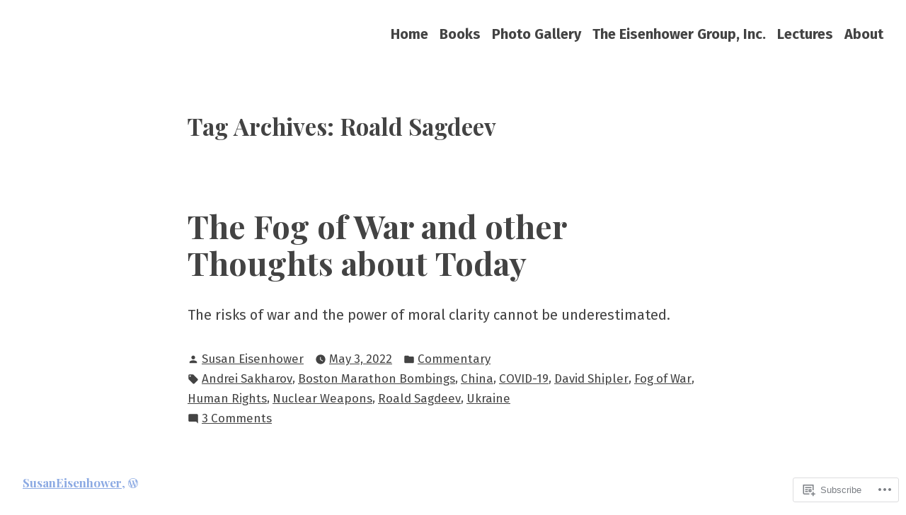

--- FILE ---
content_type: text/css;charset=utf-8
request_url: https://s0.wp.com/?custom-css=1&csblog=1phh4&cscache=6&csrev=36
body_size: -53
content:
#content .wp-block-image figcaption{color:#000;text-align:left}#content .blocks-gallery-caption figcaption{color:#000;text-align:left}#content .wp-block-gallery.has-nested-images figcaption{text-align:left;color:#000}